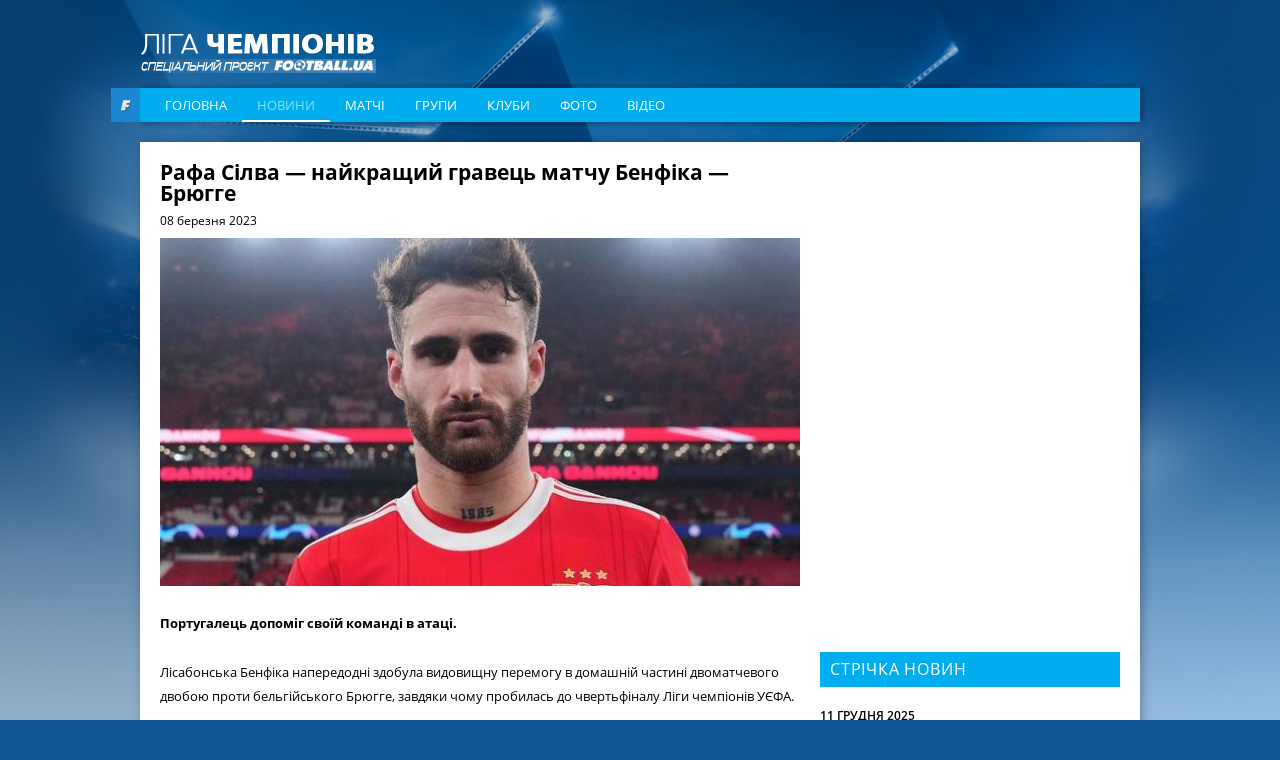

--- FILE ---
content_type: text/html; charset=utf-8
request_url: https://www.google.com/recaptcha/api2/aframe
body_size: 267
content:
<!DOCTYPE HTML><html><head><meta http-equiv="content-type" content="text/html; charset=UTF-8"></head><body><script nonce="pmKcd05GuWplmIYT3QLl5g">/** Anti-fraud and anti-abuse applications only. See google.com/recaptcha */ try{var clients={'sodar':'https://pagead2.googlesyndication.com/pagead/sodar?'};window.addEventListener("message",function(a){try{if(a.source===window.parent){var b=JSON.parse(a.data);var c=clients[b['id']];if(c){var d=document.createElement('img');d.src=c+b['params']+'&rc='+(localStorage.getItem("rc::a")?sessionStorage.getItem("rc::b"):"");window.document.body.appendChild(d);sessionStorage.setItem("rc::e",parseInt(sessionStorage.getItem("rc::e")||0)+1);localStorage.setItem("rc::h",'1768525743938');}}}catch(b){}});window.parent.postMessage("_grecaptcha_ready", "*");}catch(b){}</script></body></html>